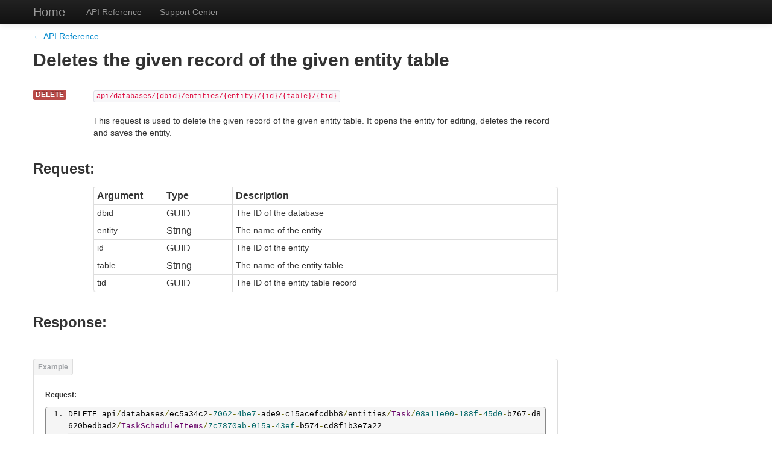

--- FILE ---
content_type: text/html
request_url: http://www.centriqs.com/developer/api/function_BfApiController_Entities.DeleteEntityTableRow.html
body_size: 3757
content:
<html class="ng-scope" ng-controller="MainCtrl" ng-app="main"><head>
	<meta content="text/html; charset=utf-8" http-equiv="content-type">
	<meta name="viewport" content="width=device-width, initial-scale=1.0">
	<meta content="IE=9" http-equiv="X-UA-Compatible">

	
	<meta name="robots" content="index, follow">
	<link title="CentriQS News" rel="alternate" type="application/rss+xml" href="http://www.centriqs.com/news/rss.php">
	<link rel="canonical" href="http://www.centriqs.com/developer/api/function_BfApiController_Entities.DeleteEntityTableRow.html">
	<meta name="keywords" content="CentriQS API Documentation, example,This,request,is,used,to,delete,given,record,entity,table,It,opens,for,editing,deletes,and,saves">
	<meta name="description" content="This request is used to delete the given record of the given entity table. It opens the entity for editing, deletes the record and saves the entity.">

	<title class="ng-binding">Deletes the given record of the given entity table - CentriQS API Documentation</title>
	<!--<script src="js/jquery-1.8.1.js"></script>-->
	<!--<script src="js/angular-1.0.1.js"></script>-->
	<!--<script src="js/angular-resource-1.0.1.js"></script>-->
	<!--<script src="js/angular-sanitize-1.0.1.js"></script>-->
	<!--<script src="js/linq.js"></script>-->
	<script type="text/javascript" src="http://www.google-analytics.com/ga.js"></script><script src="js/jquery-1.8.1.min.js"></script>
	<style type="text/css">@charset "UTF-8";[ng\:cloak],[ng-cloak],[data-ng-cloak],[x-ng-cloak],.ng-cloak,.x-ng-cloak{display:none;}ng\:form{display:block;}</style>
	
	
	
	<script src="js/easing.js"></script>
	<script src="js/jquery.scrollto-min.js"></script>
	<link rel="stylesheet" type="text/css" href="prettify/prettify.css">
	
	<link rel="stylesheet" type="text/css" href="css/bootstrap.min.css">
	<!--<script type="text/javascript" src="js/bootstrap.js"></script>-->
	<script type="text/javascript" src="js/bootstrap.min.js"></script>
	
	
	

</head><body id="body_id" data-target="#navbar_side_well">
	<style type="text/css">
		ul
		{
			margin-left: 40px;
		}
		.sampleurl
		{
			margin-left: 20px;
		}
		.url
		{
			color: #0088cc;
		}

		.b-example {
			position: relative;
			margin: 15px 0;
			padding: 39px 19px 14px;
			*padding-top: 19px;
			background-color: #fff;
			border: 1px solid #ddd;
			-webkit-border-radius: 4px;
			-moz-border-radius: 4px;
			border-radius: 4px;
		}
		.b-example:after {
			content: "Example";
			position: absolute;
			top: -1px;
			left: -1px;
			padding: 3px 7px;
			font-size: 12px;
			font-weight: bold;
			background-color: #f5f5f5;
			border: 1px solid #ddd;
			color: #9da0a4;
			-webkit-border-radius: 4px 0 4px 0;
			-moz-border-radius: 4px 0 4px 0;
			border-radius: 4px 0 4px 0;
		}
		.b-example + .prettyprint {
			margin-top: -20px;
			padding-top: 15px;
		}
		.b-example > p:last-child {
			margin-bottom: 0;
		}
		.b-example .table,
		.b-example .progress,
		.b-example .well,
		.b-example .alert,
		.b-example .hero-unit,
		.b-example .pagination,
		.b-example .navbar,
		.b-example > .nav,
		.b-example blockquote {
			margin-bottom: 5px;
		}
		.b-example .pagination {
			margin-top: 0;
		}
	</style>
	<div class="navbar navbar-inverse navbar-fixed-top">
		<div class="navbar-inner">
			<div class="container">
				<button class="btn btn-navbar" type="button" data-target=".nav-collapse" data-toggle="collapse">
					<span class="icon-bar"></span><span class="icon-bar"></span><span class="icon-bar">
					</span>
				</button>
				<a class="brand" href="index.html">Home</a>
				<div class="nav-collapse collapse">
					<ul class="nav">
						<li><a href="list.html">API Reference</a> </li>
						<li><a href="http://www.centriqs.com/support/" target="_blank">Support Center</a>
						</li>
					</ul>
				</div>
			</div>
		</div>
	</div>
	<div class="container">
		<div style="height: 50px;" class="row">
		</div>
		<div class="row">
			<div class="span12" ng-view=""><a class="previous ng-scope" href="list.html">← API Reference</a><span class="ng-scope">
</span><div class="row ng-scope">
	<div class="span9">
		<h2 class="ng-binding">Deletes the given record of the given entity table</h2>
	</div>
</div><span class="ng-scope">
</span><div style="margin-top: 20px;" class="row ng-scope">
	<!--
	<div class="span9">
		<span class="label {{MethodLabel}}">{{Method}}</span><code style="margin-left: 10px">{{Url}}</code>
	</div>
	-->
	<div class="span1">
		<span class="label label-important">DELETE</span></div>
	<div class="span8">
		<code class="ng-binding">api/databases/{dbid}/entities/{entity}/{id}/{table}/{tid}</code></div>
</div><span class="ng-scope">
</span><div style="margin-top: 20px;" class="row ng-scope">
	<div class="offset1 span8">
		<div class="ng-binding" ng-bind-html-unsafe="Description"><span class="ng-scope">This request is used to delete the given record of the given entity table. It opens the entity for editing, deletes the record and saves the entity.</span></div>
	</div>
</div><span class="ng-scope">
</span><h3 style="margin-top: 30px; margin-bottom: 10px;" class="ng-scope" ng-show="(Args.length > 0) || (QSParams.length > 0) || (ContentType != null) || (RequestDesc != null)">
	Request:</h3><span class="ng-scope">
</span><div class="row ng-scope" ng-show="Args.length > 0">
	<div class="span8 offset1">
		<table class="table table-bordered table-condensed table-hover">
			<tbody><tr>
				<th>
					Argument
				</th>
				<th>
					Type
				</th>
				<th>
					Description
				</th>
			</tr>
			<!-- ngRepeat: arg in Args --><tr class="ng-scope" ng-repeat="arg in Args">
				<td width="15%">
					<small class="ng-binding">dbid</small>
				</td>
				<td class="ng-binding" width="15%" ng-show="!arg.Type.IsArray &amp;&amp; !arg.Type.External">
					GUID&nbsp;
				</td>
				
				
				
				<td>
					<small class="ng-binding">The ID of the database</small>
				</td>
			</tr><tr class="ng-scope" ng-repeat="arg in Args">
				<td width="15%">
					<small class="ng-binding">entity</small>
				</td>
				<td class="ng-binding" width="15%" ng-show="!arg.Type.IsArray &amp;&amp; !arg.Type.External">
					String&nbsp;
				</td>
				
				
				
				<td>
					<small class="ng-binding">The name of the entity</small>
				</td>
			</tr><tr class="ng-scope" ng-repeat="arg in Args">
				<td width="15%">
					<small class="ng-binding">id</small>
				</td>
				<td class="ng-binding" width="15%" ng-show="!arg.Type.IsArray &amp;&amp; !arg.Type.External">
					GUID&nbsp;
				</td>
				
				
				
				<td>
					<small class="ng-binding">The ID of the entity</small>
				</td>
			</tr><tr class="ng-scope" ng-repeat="arg in Args">
				<td width="15%">
					<small class="ng-binding">table</small>
				</td>
				<td class="ng-binding" width="15%" ng-show="!arg.Type.IsArray &amp;&amp; !arg.Type.External">
					String&nbsp;
				</td>
				
				
				
				<td>
					<small class="ng-binding">The name of the entity table</small>
				</td>
			</tr><tr class="ng-scope" ng-repeat="arg in Args">
				<td width="15%">
					<small class="ng-binding">tid</small>
				</td>
				<td class="ng-binding" width="15%" ng-show="!arg.Type.IsArray &amp;&amp; !arg.Type.External">
					GUID&nbsp;
				</td>
				
				
				
				<td>
					<small class="ng-binding">The ID of the entity table record</small>
				</td>
			</tr>
		</tbody></table>
	</div>
</div><span class="ng-scope">
</span><span class="ng-scope">
</span><span class="ng-scope">
</span><span class="ng-scope">
</span><h3 class="ng-scope" ng-show="(Args.length > 0) || (QSParams.length > 0) || (ContentType != null) || (RequestDesc != null)">
Response:</h3><span class="ng-scope">
</span><span class="ng-scope">
</span><span class="ng-scope">

</span><div class="row ng-scope" ng-show="ExampleInfo != null &amp;&amp; ExampleInfo.length > 0">
	<div style="margin-top: 15px;" class="span9">
		<!-- ngRepeat: example in ExampleInfo --><div class="ng-scope" ng-repeat="example in ExampleInfo">
			<div class="b-example" ng-show="!example.SeeHere">
				<p class="ng-binding" ng-bind-html-unsafe="example.Description"></p>
				<!--<p>{{example.Description}}</p>-->
				<h6>Request:</h6>
				<pre style="margin-left: 0px;" class="code code_type_block prettyprint linenums ng-binding" ng-bind-html-unsafe="example.Rq"><ol class="linenums"><li class="L0"><span class="pln">DELETE api</span><span class="pun">/</span><span class="pln">databases</span><span class="pun">/</span><span class="pln">ec5a34c2</span><span class="pun">-</span><span class="lit">7062</span><span class="pun">-</span><span class="lit">4be7</span><span class="pun">-</span><span class="pln">ade9</span><span class="pun">-</span><span class="pln">c15acefcdbb8</span><span class="pun">/</span><span class="pln">entities</span><span class="pun">/</span><span class="typ">Task</span><span class="pun">/</span><span class="lit">08a11e00</span><span class="pun">-</span><span class="lit">188f</span><span class="pun">-</span><span class="lit">45d0</span><span class="pun">-</span><span class="pln">b767</span><span class="pun">-</span><span class="pln">d8620bedbad2</span><span class="pun">/</span><span class="typ">TaskScheduleItems</span><span class="pun">/</span><span class="lit">7c7870ab</span><span class="pun">-</span><span class="lit">015a</span><span class="pun">-</span><span class="lit">43ef</span><span class="pun">-</span><span class="pln">b574</span><span class="pun">-</span><span class="pln">cd8f1b3e7a22</span></li><li class="L1"><span class="typ">Accept</span><span class="pun">:</span><span class="pln"> text</span><span class="pun">/</span><span class="pln">json</span></li><li class="L2"><span class="typ">Accept</span><span class="pun">-</span><span class="typ">Encoding</span><span class="pun">:</span><span class="pln"> deflate</span></li><li class="L3"><span class="typ">Host</span><span class="pun">:</span><span class="pln"> localhost</span><span class="pun">:</span><span class="lit">6496</span></li><li class="L4"><span class="typ">Cookie</span><span class="pun">:</span><span class="pln"> sid</span><span class="pun">=</span><span class="lit">41f1cc3d</span><span class="pun">-</span><span class="lit">2701</span><span class="pun">-</span><span class="lit">4185</span><span class="pun">-</span><span class="lit">8d3c</span><span class="pun">-</span><span class="lit">8dcd60be24dc</span></li></ol></pre>
				<h6>Response:</h6>
				<pre style="margin-left: 0px;" class="code code_type_block prettyprint linenums ng-binding" ng-bind-html-unsafe="example.Rs"><ol class="linenums"><li class="L0"><span class="typ">Cache</span><span class="pun">-</span><span class="typ">Control</span><span class="pun">:</span><span class="pln"> </span><span class="kwd">no</span><span class="pun">-</span><span class="pln">store</span></li><li class="L1"><span class="typ">Date</span><span class="pun">:</span><span class="pln"> </span><span class="typ">Wed</span><span class="pun">,</span><span class="pln"> </span><span class="lit">26</span><span class="pln"> </span><span class="typ">Dec</span><span class="pln"> </span><span class="lit">2012</span><span class="pln"> </span><span class="lit">13</span><span class="pun">:</span><span class="lit">40</span><span class="pun">:</span><span class="lit">34</span><span class="pln"> GMT</span></li><li class="L2"><span class="typ">Server</span><span class="pun">:</span><span class="pln"> </span><span class="typ">Microsoft</span><span class="pun">-</span><span class="pln">HTTPAPI</span><span class="pun">/</span><span class="lit">2.0</span></li></ol></pre>
			</div>
			

			<!--
			<div class="b-example">
				<p>{{example.Title}}</p>
				<span class="label label-success" ng-show="example.Method == 'GET'">GET</span>
				<span class="label label-warning" ng-show="example.Method == 'POST'">POST</span>
				<span class="label label-info" ng-show="example.Method == 'PUT'">PUT</span>
				<span class="label label-important" ng-show="example.Method == 'DELETE'">DELETE</span>
				<code>{{example.RqUrl}}</code>

				<div style="margin-top: 10px;" ng-show="example.RqHeaders != null && example.RqHeaders != ''">
					<div>
		                <a href="" data-toggle="collapse" data-target="#rqhdr{{$index}}"><i class="icon-plus-sign"></i>Request headers:</a>
		            </div>
		            <div id="rqhdr{{$index}}" class="collapse in" style="margin-top: 0px;">
		            	<pre class="code code_type_block prettyprint linenums">{{example.RqHeaders}}</pre>
		            </div>
	            </div>

				<div style="margin-top: 10px;" ng-show="example.RqContent != null && example.RqContent != ''">
					<div>
		                <a href="" data-toggle="collapse" data-target="#rqcon{{$index}}"><i class="icon-plus-sign"></i>Request content:</a>
		            </div>
		            <div id="rqcon{{$index}}" class="collapse in" style="margin-top: 0px;">
		            	<pre class="code code_type_block prettyprint linenums">{{example.RqContent}}</pre>
		            </div>
	            </div>

				<div style="margin-top: 10px;" ng-show="example.RsHeaders != null && example.RsHeaders != ''">
					<div>
		                <a href="" data-toggle="collapse" data-target="#rshdr{{$index}}"><i class="icon-plus-sign"></i>Response headers:</a>
		            </div>
		            <div id="rshdr{{$index}}" class="collapse" style="margin-top: 0px;">
		            	<pre class="code code_type_block prettyprint linenums">{{example.RsHeaders}}</pre>
		            </div>
	            </div>

				<div style="margin-top: 10px;" ng-show="example.RsContent != null && example.RsContent != ''">
					<div>
		                <a href="" data-toggle="collapse" data-target="#rscon{{$index}}"><i class="icon-plus-sign"></i>Response content:</a>
		            </div>
		            <div id="rscon{{$index}}" class="collapse in" style="margin-top: 0px;">
		            	<pre class="code code_type_block prettyprint linenums">{{example.RsContent}}</pre>
		            </div>
	            </div>

				<p></p>
				<p>{{example.Description}}</p>

			</div>
		-->
		</div>
	</div>
</div><span class="ng-scope">
</span></div>
		</div>
	</div>


<script type="text/javascript"><br> var _gaq = _gaq || [];<br> _gaq.push(['_setAccount', 'UA-160923-4']);<br> _gaq.push(['_trackPageview']);<br><br> (function() {<br>  var ga = document.createElement('script'); ga.type = 'text/javascript'; ga.async = true;<br>  ga.src = ('https:' == document.location.protocol ? 'https://ssl' : 'http://www') + '.google-analytics.com/ga.js';<br>  var s = document.getElementsByTagName('script')[0]; s.parentNode.insertBefore(ga, s);<br> })();</script><script language="JavaScript" type="text/javascript" src="http://www.centriqs.com/pphlogger.js"></script><noscript><img alt="" src="http://www.vip-qualitysoft.com/pphlogger/pphlogger.php?id=centriqs&amp;st=img"></noscript></body></html>